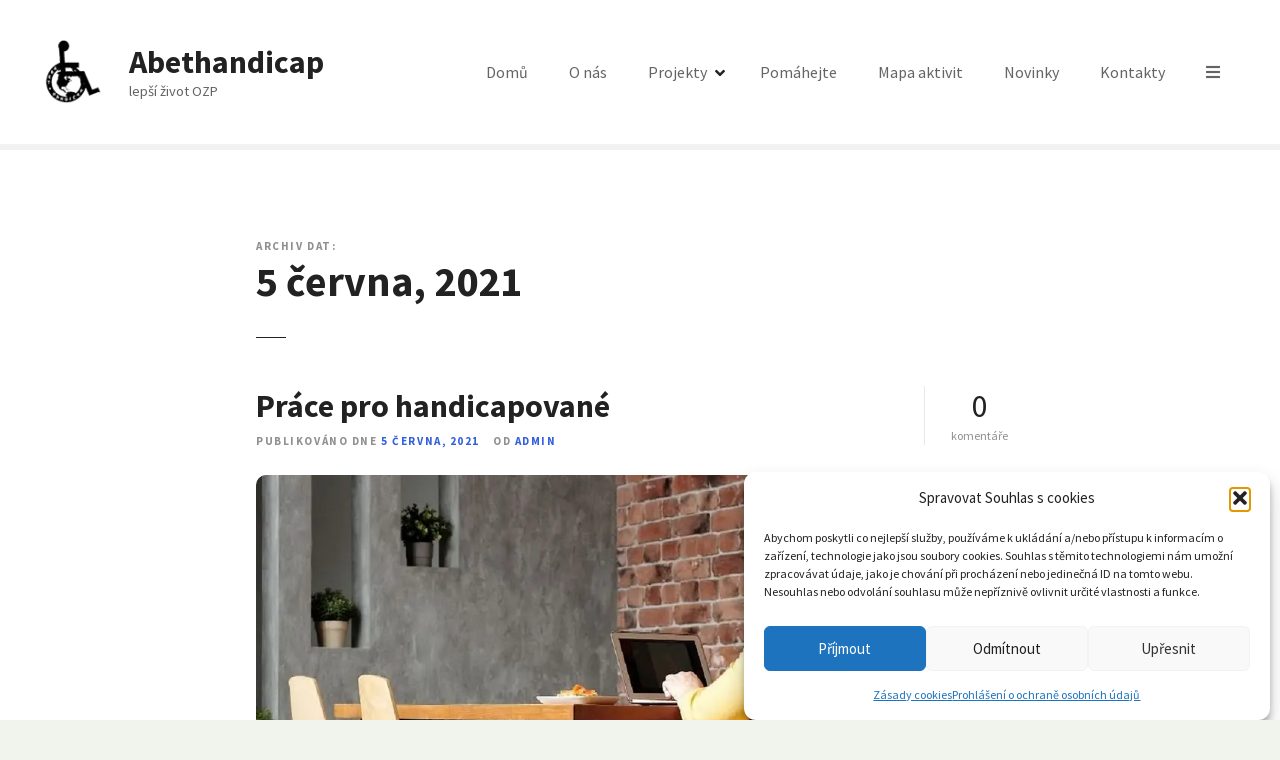

--- FILE ---
content_type: text/html; charset=UTF-8
request_url: https://abethandicap.com/2021/06/05/
body_size: 16990
content:
<!doctype html>
<html class=" optml_no_js " lang="cs">
<head>
	<meta charset="UTF-8">
	<meta name="viewport" content="width=device-width, initial-scale=1">
	<link rel="profile" href="https://gmpg.org/xfn/11">

	<meta name='robots' content='noindex, follow' />

	<!-- This site is optimized with the Yoast SEO plugin v26.6 - https://yoast.com/wordpress/plugins/seo/ -->
	<title>5 června, 2021 - Abethandicap</title>
	<meta property="og:locale" content="cs_CZ" />
	<meta property="og:type" content="website" />
	<meta property="og:title" content="5 června, 2021 - Abethandicap" />
	<meta property="og:url" content="https://abethandicap.com/2021/06/05/" />
	<meta property="og:site_name" content="Abethandicap" />
	<meta name="twitter:card" content="summary_large_image" />
	<script type="application/ld+json" class="yoast-schema-graph">{"@context":"https://schema.org","@graph":[{"@type":"CollectionPage","@id":"https://abethandicap.com/2021/06/05/","url":"https://abethandicap.com/2021/06/05/","name":"5 června, 2021 - Abethandicap","isPartOf":{"@id":"https://abethandicap.com/#website"},"primaryImageOfPage":{"@id":"https://abethandicap.com/2021/06/05/#primaryimage"},"image":{"@id":"https://abethandicap.com/2021/06/05/#primaryimage"},"thumbnailUrl":"https://mlxajiyn1jrs.i.optimole.com/w:1200/h:800/q:mauto/ig:avif/https://abethandicap.com/wp-content/uploads/2021/06/vozickarka-pracuje-na-PC-Abethandicap.jpg","breadcrumb":{"@id":"https://abethandicap.com/2021/06/05/#breadcrumb"},"inLanguage":"cs"},{"@type":"ImageObject","inLanguage":"cs","@id":"https://abethandicap.com/2021/06/05/#primaryimage","url":"https://mlxajiyn1jrs.i.optimole.com/w:1200/h:800/q:mauto/ig:avif/https://abethandicap.com/wp-content/uploads/2021/06/vozickarka-pracuje-na-PC-Abethandicap.jpg","contentUrl":"https://mlxajiyn1jrs.i.optimole.com/w:1200/h:800/q:mauto/ig:avif/https://abethandicap.com/wp-content/uploads/2021/06/vozickarka-pracuje-na-PC-Abethandicap.jpg","width":1200,"height":800,"caption":"vozíčkářka pracuje na PC Abethandicap"},{"@type":"BreadcrumbList","@id":"https://abethandicap.com/2021/06/05/#breadcrumb","itemListElement":[{"@type":"ListItem","position":1,"name":"Domů","item":"https://abethandicap.com/"},{"@type":"ListItem","position":2,"name":"Archivy pro 5 června, 2021"}]},{"@type":"WebSite","@id":"https://abethandicap.com/#website","url":"https://abethandicap.com/","name":"Abethandicap","description":"lepší život OZP","publisher":{"@id":"https://abethandicap.com/#organization"},"potentialAction":[{"@type":"SearchAction","target":{"@type":"EntryPoint","urlTemplate":"https://abethandicap.com/?s={search_term_string}"},"query-input":{"@type":"PropertyValueSpecification","valueRequired":true,"valueName":"search_term_string"}}],"inLanguage":"cs"},{"@type":"Organization","@id":"https://abethandicap.com/#organization","name":"Abethandicap z.s.","url":"https://abethandicap.com/","logo":{"@type":"ImageObject","inLanguage":"cs","@id":"https://abethandicap.com/#/schema/logo/image/","url":"https://mlxajiyn1jrs.i.optimole.com/w:auto/h:auto/q:mauto/ig:avif/https://abethandicap.com/wp-content/uploads/2021/05/logo-Abet-150-bez-pozadi.png","contentUrl":"https://mlxajiyn1jrs.i.optimole.com/w:auto/h:auto/q:mauto/ig:avif/https://abethandicap.com/wp-content/uploads/2021/05/logo-Abet-150-bez-pozadi.png","width":150,"height":150,"caption":"Abethandicap z.s."},"image":{"@id":"https://abethandicap.com/#/schema/logo/image/"},"sameAs":["https://www.facebook.com/abethandicapcz","https://www.instagram.com/abethandicapcz/"]}]}</script>
	<!-- / Yoast SEO plugin. -->


<link rel='dns-prefetch' href='//stats.wp.com' />
<link rel='dns-prefetch' href='//fonts.googleapis.com' />
<link rel='dns-prefetch' href='//mlxajiyn1jrs.i.optimole.com' />
<link rel='preconnect' href='https://mlxajiyn1jrs.i.optimole.com' />
<link rel="alternate" type="application/rss+xml" title="Abethandicap &raquo; RSS zdroj" href="https://abethandicap.com/feed/" />
<link rel="alternate" type="application/rss+xml" title="Abethandicap &raquo; RSS komentářů" href="https://abethandicap.com/comments/feed/" />
		<style>
					</style>
		<style id='wp-img-auto-sizes-contain-inline-css' type='text/css'>
img:is([sizes=auto i],[sizes^="auto," i]){contain-intrinsic-size:3000px 1500px}
/*# sourceURL=wp-img-auto-sizes-contain-inline-css */
</style>
<link rel='stylesheet' id='citadela-reset-css' href='https://abethandicap.com/wp-content/themes/citadela/design/css/reset.css?ver=1719260438' type='text/css' media='all' />
<link rel='stylesheet' id='citadela-base-css' href='https://abethandicap.com/wp-content/themes/citadela/design/css/base.css?ver=1719260438' type='text/css' media='all' />
<style id='wp-emoji-styles-inline-css' type='text/css'>

	img.wp-smiley, img.emoji {
		display: inline !important;
		border: none !important;
		box-shadow: none !important;
		height: 1em !important;
		width: 1em !important;
		margin: 0 0.07em !important;
		vertical-align: -0.1em !important;
		background: none !important;
		padding: 0 !important;
	}
/*# sourceURL=wp-emoji-styles-inline-css */
</style>
<style id='wp-block-library-inline-css' type='text/css'>
:root{--wp-block-synced-color:#7a00df;--wp-block-synced-color--rgb:122,0,223;--wp-bound-block-color:var(--wp-block-synced-color);--wp-editor-canvas-background:#ddd;--wp-admin-theme-color:#007cba;--wp-admin-theme-color--rgb:0,124,186;--wp-admin-theme-color-darker-10:#006ba1;--wp-admin-theme-color-darker-10--rgb:0,107,160.5;--wp-admin-theme-color-darker-20:#005a87;--wp-admin-theme-color-darker-20--rgb:0,90,135;--wp-admin-border-width-focus:2px}@media (min-resolution:192dpi){:root{--wp-admin-border-width-focus:1.5px}}.wp-element-button{cursor:pointer}:root .has-very-light-gray-background-color{background-color:#eee}:root .has-very-dark-gray-background-color{background-color:#313131}:root .has-very-light-gray-color{color:#eee}:root .has-very-dark-gray-color{color:#313131}:root .has-vivid-green-cyan-to-vivid-cyan-blue-gradient-background{background:linear-gradient(135deg,#00d084,#0693e3)}:root .has-purple-crush-gradient-background{background:linear-gradient(135deg,#34e2e4,#4721fb 50%,#ab1dfe)}:root .has-hazy-dawn-gradient-background{background:linear-gradient(135deg,#faaca8,#dad0ec)}:root .has-subdued-olive-gradient-background{background:linear-gradient(135deg,#fafae1,#67a671)}:root .has-atomic-cream-gradient-background{background:linear-gradient(135deg,#fdd79a,#004a59)}:root .has-nightshade-gradient-background{background:linear-gradient(135deg,#330968,#31cdcf)}:root .has-midnight-gradient-background{background:linear-gradient(135deg,#020381,#2874fc)}:root{--wp--preset--font-size--normal:16px;--wp--preset--font-size--huge:42px}.has-regular-font-size{font-size:1em}.has-larger-font-size{font-size:2.625em}.has-normal-font-size{font-size:var(--wp--preset--font-size--normal)}.has-huge-font-size{font-size:var(--wp--preset--font-size--huge)}.has-text-align-center{text-align:center}.has-text-align-left{text-align:left}.has-text-align-right{text-align:right}.has-fit-text{white-space:nowrap!important}#end-resizable-editor-section{display:none}.aligncenter{clear:both}.items-justified-left{justify-content:flex-start}.items-justified-center{justify-content:center}.items-justified-right{justify-content:flex-end}.items-justified-space-between{justify-content:space-between}.screen-reader-text{border:0;clip-path:inset(50%);height:1px;margin:-1px;overflow:hidden;padding:0;position:absolute;width:1px;word-wrap:normal!important}.screen-reader-text:focus{background-color:#ddd;clip-path:none;color:#444;display:block;font-size:1em;height:auto;left:5px;line-height:normal;padding:15px 23px 14px;text-decoration:none;top:5px;width:auto;z-index:100000}html :where(.has-border-color){border-style:solid}html :where([style*=border-top-color]){border-top-style:solid}html :where([style*=border-right-color]){border-right-style:solid}html :where([style*=border-bottom-color]){border-bottom-style:solid}html :where([style*=border-left-color]){border-left-style:solid}html :where([style*=border-width]){border-style:solid}html :where([style*=border-top-width]){border-top-style:solid}html :where([style*=border-right-width]){border-right-style:solid}html :where([style*=border-bottom-width]){border-bottom-style:solid}html :where([style*=border-left-width]){border-left-style:solid}html :where(img[class*=wp-image-]){height:auto;max-width:100%}:where(figure){margin:0 0 1em}html :where(.is-position-sticky){--wp-admin--admin-bar--position-offset:var(--wp-admin--admin-bar--height,0px)}@media screen and (max-width:600px){html :where(.is-position-sticky){--wp-admin--admin-bar--position-offset:0px}}

/*# sourceURL=wp-block-library-inline-css */
</style><link rel='stylesheet' id='citadela-posts-search-results-block-style-css' href='https://abethandicap.com/wp-content/plugins/citadela-directory/blocks/posts-search-results/style.css?ver=1719260351' type='text/css' media='all' />
<style id='global-styles-inline-css' type='text/css'>
:root{--wp--preset--aspect-ratio--square: 1;--wp--preset--aspect-ratio--4-3: 4/3;--wp--preset--aspect-ratio--3-4: 3/4;--wp--preset--aspect-ratio--3-2: 3/2;--wp--preset--aspect-ratio--2-3: 2/3;--wp--preset--aspect-ratio--16-9: 16/9;--wp--preset--aspect-ratio--9-16: 9/16;--wp--preset--color--black: #000000;--wp--preset--color--cyan-bluish-gray: #abb8c3;--wp--preset--color--white: #ffffff;--wp--preset--color--pale-pink: #f78da7;--wp--preset--color--vivid-red: #cf2e2e;--wp--preset--color--luminous-vivid-orange: #ff6900;--wp--preset--color--luminous-vivid-amber: #fcb900;--wp--preset--color--light-green-cyan: #7bdcb5;--wp--preset--color--vivid-green-cyan: #00d084;--wp--preset--color--pale-cyan-blue: #8ed1fc;--wp--preset--color--vivid-cyan-blue: #0693e3;--wp--preset--color--vivid-purple: #9b51e0;--wp--preset--gradient--vivid-cyan-blue-to-vivid-purple: linear-gradient(135deg,rgb(6,147,227) 0%,rgb(155,81,224) 100%);--wp--preset--gradient--light-green-cyan-to-vivid-green-cyan: linear-gradient(135deg,rgb(122,220,180) 0%,rgb(0,208,130) 100%);--wp--preset--gradient--luminous-vivid-amber-to-luminous-vivid-orange: linear-gradient(135deg,rgb(252,185,0) 0%,rgb(255,105,0) 100%);--wp--preset--gradient--luminous-vivid-orange-to-vivid-red: linear-gradient(135deg,rgb(255,105,0) 0%,rgb(207,46,46) 100%);--wp--preset--gradient--very-light-gray-to-cyan-bluish-gray: linear-gradient(135deg,rgb(238,238,238) 0%,rgb(169,184,195) 100%);--wp--preset--gradient--cool-to-warm-spectrum: linear-gradient(135deg,rgb(74,234,220) 0%,rgb(151,120,209) 20%,rgb(207,42,186) 40%,rgb(238,44,130) 60%,rgb(251,105,98) 80%,rgb(254,248,76) 100%);--wp--preset--gradient--blush-light-purple: linear-gradient(135deg,rgb(255,206,236) 0%,rgb(152,150,240) 100%);--wp--preset--gradient--blush-bordeaux: linear-gradient(135deg,rgb(254,205,165) 0%,rgb(254,45,45) 50%,rgb(107,0,62) 100%);--wp--preset--gradient--luminous-dusk: linear-gradient(135deg,rgb(255,203,112) 0%,rgb(199,81,192) 50%,rgb(65,88,208) 100%);--wp--preset--gradient--pale-ocean: linear-gradient(135deg,rgb(255,245,203) 0%,rgb(182,227,212) 50%,rgb(51,167,181) 100%);--wp--preset--gradient--electric-grass: linear-gradient(135deg,rgb(202,248,128) 0%,rgb(113,206,126) 100%);--wp--preset--gradient--midnight: linear-gradient(135deg,rgb(2,3,129) 0%,rgb(40,116,252) 100%);--wp--preset--font-size--small: 13px;--wp--preset--font-size--medium: 20px;--wp--preset--font-size--large: 36px;--wp--preset--font-size--x-large: 42px;--wp--preset--spacing--20: 0.44rem;--wp--preset--spacing--30: 0.67rem;--wp--preset--spacing--40: 1rem;--wp--preset--spacing--50: 1.5rem;--wp--preset--spacing--60: 2.25rem;--wp--preset--spacing--70: 3.38rem;--wp--preset--spacing--80: 5.06rem;--wp--preset--shadow--natural: 6px 6px 9px rgba(0, 0, 0, 0.2);--wp--preset--shadow--deep: 12px 12px 50px rgba(0, 0, 0, 0.4);--wp--preset--shadow--sharp: 6px 6px 0px rgba(0, 0, 0, 0.2);--wp--preset--shadow--outlined: 6px 6px 0px -3px rgb(255, 255, 255), 6px 6px rgb(0, 0, 0);--wp--preset--shadow--crisp: 6px 6px 0px rgb(0, 0, 0);}:where(.is-layout-flex){gap: 0.5em;}:where(.is-layout-grid){gap: 0.5em;}body .is-layout-flex{display: flex;}.is-layout-flex{flex-wrap: wrap;align-items: center;}.is-layout-flex > :is(*, div){margin: 0;}body .is-layout-grid{display: grid;}.is-layout-grid > :is(*, div){margin: 0;}:where(.wp-block-columns.is-layout-flex){gap: 2em;}:where(.wp-block-columns.is-layout-grid){gap: 2em;}:where(.wp-block-post-template.is-layout-flex){gap: 1.25em;}:where(.wp-block-post-template.is-layout-grid){gap: 1.25em;}.has-black-color{color: var(--wp--preset--color--black) !important;}.has-cyan-bluish-gray-color{color: var(--wp--preset--color--cyan-bluish-gray) !important;}.has-white-color{color: var(--wp--preset--color--white) !important;}.has-pale-pink-color{color: var(--wp--preset--color--pale-pink) !important;}.has-vivid-red-color{color: var(--wp--preset--color--vivid-red) !important;}.has-luminous-vivid-orange-color{color: var(--wp--preset--color--luminous-vivid-orange) !important;}.has-luminous-vivid-amber-color{color: var(--wp--preset--color--luminous-vivid-amber) !important;}.has-light-green-cyan-color{color: var(--wp--preset--color--light-green-cyan) !important;}.has-vivid-green-cyan-color{color: var(--wp--preset--color--vivid-green-cyan) !important;}.has-pale-cyan-blue-color{color: var(--wp--preset--color--pale-cyan-blue) !important;}.has-vivid-cyan-blue-color{color: var(--wp--preset--color--vivid-cyan-blue) !important;}.has-vivid-purple-color{color: var(--wp--preset--color--vivid-purple) !important;}.has-black-background-color{background-color: var(--wp--preset--color--black) !important;}.has-cyan-bluish-gray-background-color{background-color: var(--wp--preset--color--cyan-bluish-gray) !important;}.has-white-background-color{background-color: var(--wp--preset--color--white) !important;}.has-pale-pink-background-color{background-color: var(--wp--preset--color--pale-pink) !important;}.has-vivid-red-background-color{background-color: var(--wp--preset--color--vivid-red) !important;}.has-luminous-vivid-orange-background-color{background-color: var(--wp--preset--color--luminous-vivid-orange) !important;}.has-luminous-vivid-amber-background-color{background-color: var(--wp--preset--color--luminous-vivid-amber) !important;}.has-light-green-cyan-background-color{background-color: var(--wp--preset--color--light-green-cyan) !important;}.has-vivid-green-cyan-background-color{background-color: var(--wp--preset--color--vivid-green-cyan) !important;}.has-pale-cyan-blue-background-color{background-color: var(--wp--preset--color--pale-cyan-blue) !important;}.has-vivid-cyan-blue-background-color{background-color: var(--wp--preset--color--vivid-cyan-blue) !important;}.has-vivid-purple-background-color{background-color: var(--wp--preset--color--vivid-purple) !important;}.has-black-border-color{border-color: var(--wp--preset--color--black) !important;}.has-cyan-bluish-gray-border-color{border-color: var(--wp--preset--color--cyan-bluish-gray) !important;}.has-white-border-color{border-color: var(--wp--preset--color--white) !important;}.has-pale-pink-border-color{border-color: var(--wp--preset--color--pale-pink) !important;}.has-vivid-red-border-color{border-color: var(--wp--preset--color--vivid-red) !important;}.has-luminous-vivid-orange-border-color{border-color: var(--wp--preset--color--luminous-vivid-orange) !important;}.has-luminous-vivid-amber-border-color{border-color: var(--wp--preset--color--luminous-vivid-amber) !important;}.has-light-green-cyan-border-color{border-color: var(--wp--preset--color--light-green-cyan) !important;}.has-vivid-green-cyan-border-color{border-color: var(--wp--preset--color--vivid-green-cyan) !important;}.has-pale-cyan-blue-border-color{border-color: var(--wp--preset--color--pale-cyan-blue) !important;}.has-vivid-cyan-blue-border-color{border-color: var(--wp--preset--color--vivid-cyan-blue) !important;}.has-vivid-purple-border-color{border-color: var(--wp--preset--color--vivid-purple) !important;}.has-vivid-cyan-blue-to-vivid-purple-gradient-background{background: var(--wp--preset--gradient--vivid-cyan-blue-to-vivid-purple) !important;}.has-light-green-cyan-to-vivid-green-cyan-gradient-background{background: var(--wp--preset--gradient--light-green-cyan-to-vivid-green-cyan) !important;}.has-luminous-vivid-amber-to-luminous-vivid-orange-gradient-background{background: var(--wp--preset--gradient--luminous-vivid-amber-to-luminous-vivid-orange) !important;}.has-luminous-vivid-orange-to-vivid-red-gradient-background{background: var(--wp--preset--gradient--luminous-vivid-orange-to-vivid-red) !important;}.has-very-light-gray-to-cyan-bluish-gray-gradient-background{background: var(--wp--preset--gradient--very-light-gray-to-cyan-bluish-gray) !important;}.has-cool-to-warm-spectrum-gradient-background{background: var(--wp--preset--gradient--cool-to-warm-spectrum) !important;}.has-blush-light-purple-gradient-background{background: var(--wp--preset--gradient--blush-light-purple) !important;}.has-blush-bordeaux-gradient-background{background: var(--wp--preset--gradient--blush-bordeaux) !important;}.has-luminous-dusk-gradient-background{background: var(--wp--preset--gradient--luminous-dusk) !important;}.has-pale-ocean-gradient-background{background: var(--wp--preset--gradient--pale-ocean) !important;}.has-electric-grass-gradient-background{background: var(--wp--preset--gradient--electric-grass) !important;}.has-midnight-gradient-background{background: var(--wp--preset--gradient--midnight) !important;}.has-small-font-size{font-size: var(--wp--preset--font-size--small) !important;}.has-medium-font-size{font-size: var(--wp--preset--font-size--medium) !important;}.has-large-font-size{font-size: var(--wp--preset--font-size--large) !important;}.has-x-large-font-size{font-size: var(--wp--preset--font-size--x-large) !important;}
/*# sourceURL=global-styles-inline-css */
</style>

<style id='classic-theme-styles-inline-css' type='text/css'>
/*! This file is auto-generated */
.wp-block-button__link{color:#fff;background-color:#32373c;border-radius:9999px;box-shadow:none;text-decoration:none;padding:calc(.667em + 2px) calc(1.333em + 2px);font-size:1.125em}.wp-block-file__button{background:#32373c;color:#fff;text-decoration:none}
/*# sourceURL=/wp-includes/css/classic-themes.min.css */
</style>
<link rel='stylesheet' id='rs-plugin-settings-css' href='https://abethandicap.com/wp-content/plugins/revslider/public/assets/css/rs6.css?ver=6.3.6' type='text/css' media='all' />
<style id='rs-plugin-settings-inline-css' type='text/css'>
#rs-demo-id {}
/*# sourceURL=rs-plugin-settings-inline-css */
</style>
<link rel='stylesheet' id='cmplz-general-css' href='https://abethandicap.com/wp-content/plugins/complianz-gdpr/assets/css/cookieblocker.min.css?ver=1766405876' type='text/css' media='all' />
<link rel='stylesheet' id='citadela-theme-general-styles-css' href='https://abethandicap.com/wp-content/uploads/tmp/citadela-theme/citadela-theme-tmp-style.css?ver=1720030607' type='text/css' media='all' />
<link rel='stylesheet' id='citadela-fontawesome-css' href='https://abethandicap.com/wp-content/themes/citadela/design/css/assets/fontawesome/css/all.min.css?ver=5.8.2' type='text/css' media='all' />
<link rel='stylesheet' id='citadela-photoswipe-css-css' href='https://abethandicap.com/wp-content/themes/citadela/citadela-theme/assets/photoswipe/photoswipe.css?ver=4.1.3' type='text/css' media='all' />
<link rel='stylesheet' id='citadela-photoswipe-css-default-skin-css' href='https://abethandicap.com/wp-content/themes/citadela/citadela-theme/assets/photoswipe/default-skin/default-skin.css?ver=4.1.3' type='text/css' media='all' />
<link rel='stylesheet' id='citadela-leaflet-markercluster-default-css' href='https://abethandicap.com/wp-content/plugins/citadela-directory/plugin/assets/leaflet/MarkerCluster.Default.css?ver=1.4.1' type='text/css' media='all' />
<link rel='stylesheet' id='citadela-leaflet-markercluster-css' href='https://abethandicap.com/wp-content/plugins/citadela-directory/plugin/assets/leaflet/MarkerCluster.css?ver=1.4.1' type='text/css' media='all' />
<link rel='stylesheet' id='citadela-leaflet-css' href='https://abethandicap.com/wp-content/plugins/citadela-directory/plugin/assets/leaflet/leaflet.css?ver=1.6.0' type='text/css' media='all' />
<link rel='stylesheet' id='citadela-leaflet-gesture-handling-css' href='https://abethandicap.com/wp-content/plugins/citadela-directory/plugin/assets/leaflet/leaflet-gesture-handling.min.css?ver=1.4.1' type='text/css' media='all' />
<link rel='stylesheet' id='citadela-raty-css' href='https://abethandicap.com/wp-content/plugins/citadela-directory/plugin/assets/raty/jquery.raty.css?ver=2.8.0' type='text/css' media='all' />
<link rel='stylesheet' id='citadela-directory-frontend-css' href='https://abethandicap.com/wp-content/plugins/citadela-directory/design/css/style.css?ver=1719260351' type='text/css' media='all' />
<link rel='stylesheet' id='citadela-pro-google-fonts-css' href='https://fonts.googleapis.com/css?family=Source+Sans+Pro%3A200%2C200italic%2C300%2C300italic%2Cregular%2Citalic%2C600%2C600italic%2C700%2C700italic%2C900%2C900italic&#038;subset=cyrillic%2Ccyrillic-ext%2Cgreek%2Cgreek-ext%2Clatin%2Clatin-ext%2Cvietnamese&#038;display=swap&#038;ver=6.9' type='text/css' media='all' />
<style id='optm_lazyload_noscript_style-inline-css' type='text/css'>
html.optml_no_js img[data-opt-src] { display: none !important; } 
 /* OPTML_VIEWPORT_BG_SELECTORS */
html .elementor-section[data-settings*="background_background"]:not(.optml-bg-lazyloaded),
html .elementor-column[data-settings*="background_background"] > .elementor-widget-wrap:not(.optml-bg-lazyloaded),
html .elementor-section > .elementor-background-overlay:not(.optml-bg-lazyloaded),
html [class*="wp-block-cover"][style*="background-image"]:not(.optml-bg-lazyloaded),
html [style*="background-image:url("]:not(.optml-bg-lazyloaded),
html [style*="background-image: url("]:not(.optml-bg-lazyloaded),
html [style*="background:url("]:not(.optml-bg-lazyloaded),
html [style*="background: url("]:not(.optml-bg-lazyloaded),
html [class*="wp-block-group"][style*="background-image"]:not(.optml-bg-lazyloaded),
html .coin-slider > .coin-slider > a:not(.optml-bg-lazyloaded),
html .coin-slider > .coin-slider:not(.optml-bg-lazyloaded) { background-image: none !important; }
/* OPTML_VIEWPORT_BG_SELECTORS */
/*# sourceURL=optm_lazyload_noscript_style-inline-css */
</style>

		<!-- Global site tag (gtag.js) - Google Analytics -->
		<script type="text/plain" data-service="google-analytics" data-category="statistics" async data-cmplz-src='https://www.googletagmanager.com/gtag/js?id=G-34BWR81W8J'></script>
		<script>
		  window.dataLayer = window.dataLayer || [];
		  function gtag(){dataLayer.push(arguments);}
		  gtag('js', new Date());
		  gtag('config', 'G-34BWR81W8J');
		</script>
		<script type="text/javascript" src="https://abethandicap.com/wp-includes/js/jquery/jquery.min.js?ver=3.7.1" id="jquery-core-js"></script>
<script type="text/javascript" src="https://abethandicap.com/wp-includes/js/jquery/jquery-migrate.min.js?ver=3.4.1" id="jquery-migrate-js"></script>
<script type="text/javascript" src="https://abethandicap.com/wp-content/plugins/citadela-pro/assets/blocks/spacer/src/frontend.js?ver=1720028937" id="spacer-frontend-js"></script>
<script type="text/javascript" src="https://abethandicap.com/wp-content/plugins/citadela-pro/assets/blocks/service/src/frontend.js?ver=1720028937" id="service-frontend-js"></script>
<script type="text/javascript" src="https://abethandicap.com/wp-content/plugins/citadela-pro/assets/blocks/responsive-text/src/frontend.js?ver=1720028937" id="responsive-text-frontend-js"></script>
<script type="text/javascript" src="https://abethandicap.com/wp-content/plugins/citadela-pro/assets/blocks/page-title/src/frontend.js?ver=1720028937" id="page-title-frontend-js"></script>
<script type="text/javascript" src="https://abethandicap.com/wp-content/plugins/citadela-pro/assets/blocks/cluster/src/frontend.js?ver=1720028937" id="cluster-frontend-js"></script>
<script type="text/javascript" src="https://abethandicap.com/wp-content/plugins/revslider/public/assets/js/rbtools.min.js?ver=6.3.6" id="tp-tools-js"></script>
<script type="text/javascript" src="https://abethandicap.com/wp-content/plugins/revslider/public/assets/js/rs6.min.js?ver=6.3.6" id="revmin-js"></script>
<script type="text/javascript" src="https://abethandicap.com/wp-content/plugins/citadela-directory/plugin/assets/leaflet/leaflet.js?ver=1.6.0" id="citadela-leaflet-js"></script>
<script type="text/javascript" id="optml-print-js-after">
/* <![CDATA[ */
			(function(w, d){
					w.addEventListener("beforeprint", function(){
						let images = d.getElementsByTagName( "img" );
							for (let img of images) {
								if ( !img.dataset.optSrc) {
									continue;
								}
								img.src = img.dataset.optSrc;
								delete img.dataset.optSrc;
							}
					});
			
			}(window, document));
								 
//# sourceURL=optml-print-js-after
/* ]]> */
</script>
<link rel="https://api.w.org/" href="https://abethandicap.com/wp-json/" /><link rel="EditURI" type="application/rsd+xml" title="RSD" href="https://abethandicap.com/xmlrpc.php?rsd" />
	<style>img#wpstats{display:none}</style>
					<style>.cmplz-hidden {
					display: none !important;
				}</style><link rel="preload" as="font" type="font/woff2" href="https://abethandicap.com/wp-content/themes/citadela/design/css/assets/fontawesome/webfonts/fa-solid-900.woff2" crossorigin/><link rel="preload" as="font" type="font/woff2" href="https://abethandicap.com/wp-content/themes/citadela/design/css/assets/fontawesome/webfonts/fa-regular-400.woff2" crossorigin/><link rel="preload" as="font" type="font/woff2" href="https://abethandicap.com/wp-content/themes/citadela/design/css/assets/fontawesome/webfonts/fa-brands-400.woff2" crossorigin/>		<script type="text/javascript">
			var CitadelaDirectorySettings = {"home":{"url":"https:\/\/abethandicap.com"},"wpSettings":{"postsPerPage":"10"},"ajax":{"url":"https:\/\/abethandicap.com\/wp-admin\/admin-ajax.php","actions":{"item-contact-form:wpajax_send":"item-contact-form:wpajax_send"}},"paths":{"css":"https:\/\/abethandicap.com\/wp-content\/plugins\/citadela-directory\/design\/css","assets":"https:\/\/abethandicap.com\/wp-content\/plugins\/citadela-directory\/plugin\/assets"},"images":"https:\/\/abethandicap.com\/wp-content\/plugins\/citadela-directory\/design\/images","keys":{"recaptchaSiteKey":"6LdMdLspAAAAAFSsBQtBzvho9bDyIVI5kj5pdzQc"},"specialPages":{"single-item":"8","search-results":"9","item-category":"10","item-location":"11","posts-search-results":"12","posts-category":"503","posts-tag":"504","posts-date":"505","posts-author":"506","default-search-results":"507","404-page":"508"},"l10n":{"datetimes":{"startOfWeek":"1"}},"features":{"item_reviews":false,"item_extension":false},"options":{"item_extension":[],"item_detail":false},"currentPost":{"post_id":333,"post_type":"post"}}		</script>
		<style type="text/css">.recentcomments a{display:inline !important;padding:0 !important;margin:0 !important;}</style>        <script type="text/javascript">
            var CitadelaProSettings = {"wpSettings":{"postsPerPage":"10"},"specialPages":{"blog":"14"},"page_for_posts":{"id":"389","title":"Novinky"}}        </script>
        <meta http-equiv="Accept-CH" content="Viewport-Width" />
		<style type="text/css">
			img[data-opt-src]:not([data-opt-lazy-loaded]) {
				transition: .2s filter linear, .2s opacity linear, .2s border-radius linear;
				-webkit-transition: .2s filter linear, .2s opacity linear, .2s border-radius linear;
				-moz-transition: .2s filter linear, .2s opacity linear, .2s border-radius linear;
				-o-transition: .2s filter linear, .2s opacity linear, .2s border-radius linear;
			}
			img[data-opt-src]:not([data-opt-lazy-loaded]) {
					opacity: .75;
					-webkit-filter: blur(8px);
					-moz-filter: blur(8px);
					-o-filter: blur(8px);
					-ms-filter: blur(8px);
					filter: blur(8px);
					transform: scale(1.04);
					animation: 0.1s ease-in;
					-webkit-transform: translate3d(0, 0, 0);
			}
			/** optmliframelazyloadplaceholder */
		</style>
		<script type="application/javascript">
					document.documentElement.className = document.documentElement.className.replace(/\boptml_no_js\b/g, "");
						(function(w, d){
							var b = d.getElementsByTagName("head")[0];
							var s = d.createElement("script");
							var v = ("IntersectionObserver" in w && "isIntersecting" in w.IntersectionObserverEntry.prototype) ? "_no_poly" : "";
							s.async = true;
							s.src = "https://mlxajiyn1jrs.i.optimole.com/js-lib/v2/latest/optimole_lib" + v  + ".min.js";
							b.appendChild(s);
							w.optimoleData = {
								lazyloadOnly: "optimole-lazy-only",
								backgroundReplaceClasses: ["tp-bgimg"],
								nativeLazyload : false,
								scalingDisabled: false,
								watchClasses: ["nivo-main-image"],
								backgroundLazySelectors: ".elementor-section[data-settings*=\"background_background\"], .elementor-column[data-settings*=\"background_background\"] > .elementor-widget-wrap, .elementor-section > .elementor-background-overlay, [class*=\"wp-block-cover\"][style*=\"background-image\"], [style*=\"background-image:url(\"], [style*=\"background-image: url(\"], [style*=\"background:url(\"], [style*=\"background: url(\"], [class*=\"wp-block-group\"][style*=\"background-image\"], .coin-slider > .coin-slider > a, .coin-slider > .coin-slider, .tp-bgimg",
								network_optimizations: false,
								ignoreDpr: true,
								quality: 0,
								maxWidth: 1920,
								maxHeight: 1080,
							}
						}(window, document));
		</script><meta name="generator" content="Powered by Slider Revolution 6.3.6 - responsive, Mobile-Friendly Slider Plugin for WordPress with comfortable drag and drop interface." />
<link rel="icon" href="https://mlxajiyn1jrs.i.optimole.com/w:32/h:32/q:mauto/ig:avif/dpr:2/https://abethandicap.com/wp-content/uploads/2021/05/favicon-logo-Abethandicap-cerny-bez-pozadi.png" sizes="32x32" />
<link rel="icon" href="https://mlxajiyn1jrs.i.optimole.com/w:64/h:64/q:mauto/ig:avif/dpr:2/https://abethandicap.com/wp-content/uploads/2021/05/favicon-logo-Abethandicap-cerny-bez-pozadi.png" sizes="192x192" />
<link rel="apple-touch-icon" href="https://mlxajiyn1jrs.i.optimole.com/w:64/h:64/q:mauto/ig:avif/dpr:2/https://abethandicap.com/wp-content/uploads/2021/05/favicon-logo-Abethandicap-cerny-bez-pozadi.png" />
<meta name="msapplication-TileImage" content="https://mlxajiyn1jrs.i.optimole.com/w:64/h:64/q:mauto/ig:avif/dpr:2/https://abethandicap.com/wp-content/uploads/2021/05/favicon-logo-Abethandicap-cerny-bez-pozadi.png" />
<script type="text/javascript">function setREVStartSize(e){
			//window.requestAnimationFrame(function() {				 
				window.RSIW = window.RSIW===undefined ? window.innerWidth : window.RSIW;	
				window.RSIH = window.RSIH===undefined ? window.innerHeight : window.RSIH;	
				try {								
					var pw = document.getElementById(e.c).parentNode.offsetWidth,
						newh;
					pw = pw===0 || isNaN(pw) ? window.RSIW : pw;
					e.tabw = e.tabw===undefined ? 0 : parseInt(e.tabw);
					e.thumbw = e.thumbw===undefined ? 0 : parseInt(e.thumbw);
					e.tabh = e.tabh===undefined ? 0 : parseInt(e.tabh);
					e.thumbh = e.thumbh===undefined ? 0 : parseInt(e.thumbh);
					e.tabhide = e.tabhide===undefined ? 0 : parseInt(e.tabhide);
					e.thumbhide = e.thumbhide===undefined ? 0 : parseInt(e.thumbhide);
					e.mh = e.mh===undefined || e.mh=="" || e.mh==="auto" ? 0 : parseInt(e.mh,0);		
					if(e.layout==="fullscreen" || e.l==="fullscreen") 						
						newh = Math.max(e.mh,window.RSIH);					
					else{					
						e.gw = Array.isArray(e.gw) ? e.gw : [e.gw];
						for (var i in e.rl) if (e.gw[i]===undefined || e.gw[i]===0) e.gw[i] = e.gw[i-1];					
						e.gh = e.el===undefined || e.el==="" || (Array.isArray(e.el) && e.el.length==0)? e.gh : e.el;
						e.gh = Array.isArray(e.gh) ? e.gh : [e.gh];
						for (var i in e.rl) if (e.gh[i]===undefined || e.gh[i]===0) e.gh[i] = e.gh[i-1];
											
						var nl = new Array(e.rl.length),
							ix = 0,						
							sl;					
						e.tabw = e.tabhide>=pw ? 0 : e.tabw;
						e.thumbw = e.thumbhide>=pw ? 0 : e.thumbw;
						e.tabh = e.tabhide>=pw ? 0 : e.tabh;
						e.thumbh = e.thumbhide>=pw ? 0 : e.thumbh;					
						for (var i in e.rl) nl[i] = e.rl[i]<window.RSIW ? 0 : e.rl[i];
						sl = nl[0];									
						for (var i in nl) if (sl>nl[i] && nl[i]>0) { sl = nl[i]; ix=i;}															
						var m = pw>(e.gw[ix]+e.tabw+e.thumbw) ? 1 : (pw-(e.tabw+e.thumbw)) / (e.gw[ix]);					
						newh =  (e.gh[ix] * m) + (e.tabh + e.thumbh);
					}				
					if(window.rs_init_css===undefined) window.rs_init_css = document.head.appendChild(document.createElement("style"));					
					document.getElementById(e.c).height = newh+"px";
					window.rs_init_css.innerHTML += "#"+e.c+"_wrapper { height: "+newh+"px }";				
				} catch(e){
					console.log("Failure at Presize of Slider:" + e)
				}					   
			//});
		  };</script>

</head>

<body data-rsssl=1 data-cmplz=1 class="archive date wp-custom-logo wp-theme-citadela metaslider-plugin modern-theme-layout classic-header-layout default-theme-design page-fullwidth is-page-title  citadela-events-css pro-plugin-active sticky-header-desktop-none sticky-header-mobile-burger footer-collapsible-widgets-enabled">



<div id="page" class="site">
	<a class="skip-link screen-reader-text" href="#content">Přejít k obsahu webu</a>
		
		<header id="masthead" class="site-header loading fullwidth-header">
			<div class="grid-main">

				<div 
					class="site-branding " 
					style="max-width:400px;"				>
											<div 
							class="logo-wrapper" 
							style="max-width:150px;"data-mobile-max-width="{&quot;desktop&quot;:&quot;150px&quot;,&quot;mobile&quot;:&quot;150px&quot;}"						>
							<a href="https://abethandicap.com/" class="custom-logo-link" rel="home"><img data-opt-id=1510439512  fetchpriority="high" width="64" height="64" src="https://mlxajiyn1jrs.i.optimole.com/w:64/h:64/q:mauto/ig:avif/dpr:2/https://abethandicap.com/wp-content/uploads/2021/05/favicon-logo-Abethandicap-cerny-bez-pozadi.png" class="custom-logo" alt="favicon Abethandicap" decoding="async" /></a>						</div>
					
					<div class="text-logo">

													<p class="site-title" ><a href="https://abethandicap.com/" rel="home">Abethandicap</a></p>
														<p class="site-description">lepší život OZP</p>
											</div><!-- .text-logo -->
				</div><!-- .site-branding -->
				
								
				<nav id="site-navigation" class="main-navigation menu-hidden ">
					<div class="citadela-menu-container citadela-menu-main-menu"><ul id="main-menu" class="citadela-menu"><li id="menu-item-366" class="menu-item menu-item-type-post_type menu-item-object-page menu-item-home menu-item-366"><a href="https://abethandicap.com/">Domů</a></li>
<li id="menu-item-443" class="menu-item menu-item-type-post_type menu-item-object-page menu-item-443"><a href="https://abethandicap.com/o-nas/">O nás</a></li>
<li id="menu-item-408" class="menu-item menu-item-type-post_type menu-item-object-page menu-item-has-children menu-item-408"><a href="https://abethandicap.com/projekty/">Projekty</a>
<ul class="sub-menu">
	<li id="menu-item-430" class="menu-item menu-item-type-post_type menu-item-object-page menu-item-430"><a href="https://abethandicap.com/projekty/komunitni-centra/">Komunitní centra</a></li>
	<li id="menu-item-429" class="menu-item menu-item-type-post_type menu-item-object-page menu-item-429"><a href="https://abethandicap.com/projekty/prace-pro-ozp/">Práce pro OZP</a></li>
	<li id="menu-item-428" class="menu-item menu-item-type-post_type menu-item-object-page menu-item-428"><a href="https://abethandicap.com/projekty/sluzby-pro-ozp/">Služby pro OZP</a></li>
</ul>
</li>
<li id="menu-item-442" class="menu-item menu-item-type-post_type menu-item-object-page menu-item-442"><a href="https://abethandicap.com/dobrovolnici-a-darci/">Pomáhejte</a></li>
<li id="menu-item-386" class="menu-item menu-item-type-post_type menu-item-object-page menu-item-386"><a href="https://abethandicap.com/mapa-aktivit/">Mapa aktivit</a></li>
<li id="menu-item-392" class="menu-item menu-item-type-post_type menu-item-object-page current_page_parent menu-item-392"><a href="https://abethandicap.com/novinky/">Novinky</a></li>
<li id="menu-item-375" class="menu-item menu-item-type-post_type menu-item-object-page menu-item-375"><a href="https://abethandicap.com/kontakty/">Kontakty</a></li>
<li id="menu-item-522" class="menu-item menu-item-type-post_type menu-item-object-page menu-item-522"><a href="https://abethandicap.com/zasady-cookies-eu/">Zásady cookies (EU)</a></li>
</ul></div>				
								
				</nav><!-- #site-navigation -->


			</div><!-- .grid-main -->
		</header><!-- #masthead -->

	
	<div id="content" class="site-content">
	
        <div class="page-title standard">
            <header class="entry-header ">
                <div class="entry-header-wrap">
                    
                            <h1 class="entry-title">
            <span class="main-text">Archiv dat:</span>
            <span class="main-data">5 června, 2021</span>
        </h1>
        
                </div>
            </header>
        </div>

        
	<div id="primary" class="content-area">
		<main id="main" class="site-main">
			<article id="post-505" class="special-page">
	            <div class="entry-content">
		            
        <div class="wp-block-citadela-blocks ctdl-posts-search-results layout-simple  show-item-featured-image show-item-date show-item-description show-item-categories border-none">
                <div class="citadela-block-articles">
        <div class="citadela-block-articles-wrap">
                        
<article id="post-333" class="has-thumbnail has-description has-categories" style=""">
    <header class="entry-header">
        <h2 class="entry-title">
            <a href="https://abethandicap.com/prace-pro-handicapovane/" rel="bookmark">Práce pro handicapované</a>        </h2>
        <div class="entry-meta">
            <span class="posted-on"><span class="posted-on-text">Publikováno dne</span> <span class="posted-on-date"><a href="https://abethandicap.com/2021/06/05/" rel="bookmark" ><time class="entry-date published" datetime="2021-06-05T15:52:26+00:00">5 června, 2021</time><time class="updated" datetime="2024-03-24T12:59:14+00:00">24 března, 2024</time></a></span></span>            <span class="byline"><span class="byline-text">od</span> <span class="author vcard"><a class="url fn n" href="https://abethandicap.com/author/admin/" >admin</a></span></span>        </div>
        <span class="comments-link" ><a href="https://abethandicap.com/prace-pro-handicapovane/#respond"><span class="comments-number">0</span> <span class="comments-text">Komentáře<span class="screen-reader-text"> u Práce pro handicapované</span></span></a></span>    </header>

    
        			<div class="post-thumbnail">
				<a href="https://abethandicap.com/prace-pro-handicapovane/" title="Práce pro handicapované" rel="attachment">
					<img data-opt-id=2100050632  fetchpriority="high" decoding="async" width="1200" height="800" src="https://mlxajiyn1jrs.i.optimole.com/w:1200/h:800/q:mauto/ig:avif/https://abethandicap.com/wp-content/uploads/2021/06/vozickarka-pracuje-na-PC-Abethandicap.jpg" class="attachment-post-thumbnail size-post-thumbnail wp-post-image" alt="Práce pro handicapované" srcset="https://mlxajiyn1jrs.i.optimole.com/w:1200/h:800/q:mauto/ig:avif/https://abethandicap.com/wp-content/uploads/2021/06/vozickarka-pracuje-na-PC-Abethandicap.jpg 1200w, https://mlxajiyn1jrs.i.optimole.com/w:300/h:200/q:mauto/ig:avif/https://abethandicap.com/wp-content/uploads/2021/06/vozickarka-pracuje-na-PC-Abethandicap.jpg 300w, https://mlxajiyn1jrs.i.optimole.com/w:1024/h:683/q:mauto/ig:avif/https://abethandicap.com/wp-content/uploads/2021/06/vozickarka-pracuje-na-PC-Abethandicap.jpg 1024w, https://mlxajiyn1jrs.i.optimole.com/w:768/h:512/q:mauto/ig:avif/https://abethandicap.com/wp-content/uploads/2021/06/vozickarka-pracuje-na-PC-Abethandicap.jpg 768w" sizes="(max-width: 1000px) 100vw, 1000px" />				</a>
			</div>

		
    
    
        <div class="entry-content">
            
                Naším hlavním cílem je zajištění práce pro handicapované. Chceme umožnit osobám, které mají nějaké zdravotní omezení, aby se zapojili do společnosti. 
            
        </div>

    
    
        <footer class="entry-footer">
            
                        <span class="cats-links"><span class="cats-text">Publikováno v</span> <span class="cats-list"><a href="https://abethandicap.com/category/homes/" rel="category tag" style=""">Hlavní strana</a> <a href="https://abethandicap.com/category/projekty/" rel="category tag" style=""">Projekty</a> <a href="https://abethandicap.com/category/zdravotne-postizeni/" rel="category tag" style=""">Zdravotně postižení</a></span></span>
        </footer>

    
</article>


                        
<article id="post-327" class="has-thumbnail has-description has-categories" style=""">
    <header class="entry-header">
        <h2 class="entry-title">
            <a href="https://abethandicap.com/pocitace-pro-handicapovane/" rel="bookmark">Počítače pro handicapované</a>        </h2>
        <div class="entry-meta">
            <span class="posted-on"><span class="posted-on-text">Publikováno dne</span> <span class="posted-on-date"><a href="https://abethandicap.com/2021/06/05/" rel="bookmark" ><time class="entry-date published" datetime="2021-06-05T15:39:25+00:00">5 června, 2021</time><time class="updated" datetime="2024-03-24T13:04:28+00:00">24 března, 2024</time></a></span></span>            <span class="byline"><span class="byline-text">od</span> <span class="author vcard"><a class="url fn n" href="https://abethandicap.com/author/admin/" >admin</a></span></span>        </div>
        <span class="comments-link" ><a href="https://abethandicap.com/pocitace-pro-handicapovane/#respond"><span class="comments-number">0</span> <span class="comments-text">Komentáře<span class="screen-reader-text"> u Počítače pro handicapované</span></span></a></span>    </header>

    
        			<div class="post-thumbnail">
				<a href="https://abethandicap.com/pocitace-pro-handicapovane/" title="Počítače pro handicapované" rel="attachment">
					<img data-opt-id=1235625474  data-opt-src="https://mlxajiyn1jrs.i.optimole.com/w:1200/h:800/q:mauto/ig:avif/https://abethandicap.com/wp-content/uploads/2021/06/notebooky-pro-handicapovane-Abethandicap.jpg"  decoding="async" width="1200" height="800" src="data:image/svg+xml,%3Csvg%20viewBox%3D%220%200%201200%20800%22%20width%3D%221200%22%20height%3D%22800%22%20xmlns%3D%22http%3A%2F%2Fwww.w3.org%2F2000%2Fsvg%22%3E%3Crect%20width%3D%221200%22%20height%3D%22800%22%20fill%3D%22transparent%22%2F%3E%3C%2Fsvg%3E" class="attachment-post-thumbnail size-post-thumbnail wp-post-image" alt="Počítače pro handicapované" />				</a>
			</div>

		
    
    
        <div class="entry-content">
            
                Naše nezisková organizace zprostředkovává práci osobám se zdravotním omezením. Ne vždy však zaměstnavatel nabídne pracovníkovi veškeré vybavení.
            
        </div>

    
    
        <footer class="entry-footer">
            
                        <span class="cats-links"><span class="cats-text">Publikováno v</span> <span class="cats-list"><a href="https://abethandicap.com/category/homes/" rel="category tag" style=""">Hlavní strana</a> <a href="https://abethandicap.com/category/projekty/" rel="category tag" style=""">Projekty</a> <a href="https://abethandicap.com/category/zdravotne-postizeni/" rel="category tag" style=""">Zdravotně postižení</a></span></span>
        </footer>

    
</article>


                        
<article id="post-325" class="has-thumbnail has-description has-categories" style=""">
    <header class="entry-header">
        <h2 class="entry-title">
            <a href="https://abethandicap.com/energie-a-technologie/" rel="bookmark">Energie a technologie</a>        </h2>
        <div class="entry-meta">
            <span class="posted-on"><span class="posted-on-text">Publikováno dne</span> <span class="posted-on-date"><a href="https://abethandicap.com/2021/06/05/" rel="bookmark" ><time class="entry-date published" datetime="2021-06-05T15:36:09+00:00">5 června, 2021</time><time class="updated" datetime="2024-04-09T21:07:14+00:00">9 dubna, 2024</time></a></span></span>            <span class="byline"><span class="byline-text">od</span> <span class="author vcard"><a class="url fn n" href="https://abethandicap.com/author/admin/" >admin</a></span></span>        </div>
        <span class="comments-link" ><a href="https://abethandicap.com/energie-a-technologie/#respond"><span class="comments-number">0</span> <span class="comments-text">Komentáře<span class="screen-reader-text"> u Energie a technologie</span></span></a></span>    </header>

    
        			<div class="post-thumbnail">
				<a href="https://abethandicap.com/energie-a-technologie/" title="Energie a technologie" rel="attachment">
					<img data-opt-id=377562915  data-opt-src="https://mlxajiyn1jrs.i.optimole.com/w:1200/h:800/q:mauto/ig:avif/https://abethandicap.com/wp-content/uploads/2021/06/fotovoltaika-Abethandicap.jpg"  decoding="async" width="1200" height="800" src="data:image/svg+xml,%3Csvg%20viewBox%3D%220%200%201200%20800%22%20width%3D%221200%22%20height%3D%22800%22%20xmlns%3D%22http%3A%2F%2Fwww.w3.org%2F2000%2Fsvg%22%3E%3Crect%20width%3D%221200%22%20height%3D%22800%22%20fill%3D%22transparent%22%2F%3E%3C%2Fsvg%3E" class="attachment-post-thumbnail size-post-thumbnail wp-post-image" alt="Energie a technologie" />				</a>
			</div>

		
    
    
        <div class="entry-content">
            
                Chceme podporovat informovanost v oblasti snižování energetických nároků u bydlení. Využití moderních technologií nejen ve stavebnictví.
            
        </div>

    
    
        <footer class="entry-footer">
            
                        <span class="cats-links"><span class="cats-text">Publikováno v</span> <span class="cats-list"><a href="https://abethandicap.com/category/projekty/" rel="category tag" style=""">Projekty</a> <a href="https://abethandicap.com/category/technologie/" rel="category tag" style=""">Technologie</a></span></span>
        </footer>

    
</article>


                    </div>
    </div>

    
	<nav class="navigation pagination" aria-label="Navigace příspěvků">
		<h2 class="screen-reader-text">Navigace příspěvků</h2>
		<div class="nav-links"></div>
	</nav>        </div>

        		        </div>
	        </article>
		</main><!-- #main -->
	</div><!-- #primary -->


	</div><!-- #content -->
	
		
	<footer id="colophon" class="site-footer">

					<div class="footer-widgets-button hidden"><span class="ft-button"><i class="fas fa-circle"></i><i class="far fa-times-circle"></i></span></div>
			<div id="footer-widgets" class="footer-widgets-area">

				<div id="custom_html-2" class="widget_text widget widget_custom_html"><h2 class="widgettitle"><!-- citadela-no-widget-title --></h2>
<div class="textwidget custom-html-widget"><img decoding=async data-opt-id=1510439512  data-opt-src="https://mlxajiyn1jrs.i.optimole.com/w:64/h:64/q:mauto/ig:avif/dpr:2/https://abethandicap.com/wp-content/uploads/2021/05/favicon-logo-Abethandicap-cerny-bez-pozadi.png"  src="data:image/svg+xml,%3Csvg%20viewBox%3D%220%200%2064%2064%22%20width%3D%2264%22%20height%3D%2264%22%20xmlns%3D%22http%3A%2F%2Fwww.w3.org%2F2000%2Fsvg%22%3E%3Crect%20width%3D%2264%22%20height%3D%2264%22%20fill%3D%22transparent%22%2F%3E%3C%2Fsvg%3E" class="image wp-image-90  attachment-full size-full" alt="" style="max-width: 100%; height: auto;" width="64" height="64" >
<h2>
	<strong>Abet handicap</strong>
</h2>
<h4 style="margin-top: -15px">
	nezisková organizace
</h4></div></div>
		<div id="recent-posts-3" class="widget widget_recent_entries">
		<h2 class="widgettitle"><h3>Nejnovější příspěvky</h3></h2>

		<ul>
											<li>
					<a href="https://abethandicap.com/ozp-jako-pomocny-ucetni/">OZP jako pomocný účetní</a>
											<span class="post-date">2 dubna, 2024</span>
									</li>
											<li>
					<a href="https://abethandicap.com/bezbarierove-sluzby/">Bezbariérové služby pro OZP</a>
											<span class="post-date">5 února, 2024</span>
									</li>
											<li>
					<a href="https://abethandicap.com/vyuziti-modernich-technologii-u-komunitnich-center/">Moderní technologie u komunitních center</a>
											<span class="post-date">5 ledna, 2024</span>
									</li>
					</ul>

		</div><div id="block-2" class="widget widget_block"><script>
_adsys_id = 39683;
_adsys_size = 6;
</script>
<script src="https://d.wedosas.net/d.js"></script> </div><div id="nav_menu-2" class="widget widget_nav_menu"><h2 class="widgettitle"><h3>Naše aktivity</h3></h2>
<div class="citadela-menu-container"><ul id="menu-nase-aktivity" class="citadela-menu"><li id="menu-item-451" class="menu-item menu-item-type-post_type menu-item-object-page menu-item-451"><a href="https://abethandicap.com/projekty/sluzby-pro-ozp/">Služby pro OZP</a></li>
<li id="menu-item-452" class="menu-item menu-item-type-post_type menu-item-object-page menu-item-452"><a href="https://abethandicap.com/projekty/prace-pro-ozp/">Práce pro OZP</a></li>
<li id="menu-item-453" class="menu-item menu-item-type-post_type menu-item-object-page menu-item-453"><a href="https://abethandicap.com/projekty/komunitni-centra/">Komunitní centra</a></li>
<li id="menu-item-454" class="menu-item menu-item-type-custom menu-item-object-custom menu-item-454"><a href="https://abethandicap.com/cat/socialne-slabe-rodiny/">Sociálně slabé rodiny</a></li>
<li id="menu-item-455" class="menu-item menu-item-type-custom menu-item-object-custom menu-item-455"><a href="https://abethandicap.com/cat/ekologie-a-technologie/">Moderní technologie</a></li>
</ul></div></div>			</div>
		
					<div class="nav-menu-container nav-menu-footer">
				<div class="citadela-menu-container citadela-menu-footer-menu"><ul id="footer-menu" class="citadela-menu"><li class="menu-item menu-item-type-post_type menu-item-object-page menu-item-home menu-item-366"><a href="https://abethandicap.com/">Domů</a></li>
<li class="menu-item menu-item-type-post_type menu-item-object-page menu-item-443"><a href="https://abethandicap.com/o-nas/">O nás</a></li>
<li class="menu-item menu-item-type-post_type menu-item-object-page menu-item-408"><a href="https://abethandicap.com/projekty/">Projekty</a></li>
<li class="menu-item menu-item-type-post_type menu-item-object-page menu-item-442"><a href="https://abethandicap.com/dobrovolnici-a-darci/">Pomáhejte</a></li>
<li class="menu-item menu-item-type-post_type menu-item-object-page menu-item-386"><a href="https://abethandicap.com/mapa-aktivit/">Mapa aktivit</a></li>
<li class="menu-item menu-item-type-post_type menu-item-object-page current_page_parent menu-item-392"><a href="https://abethandicap.com/novinky/">Novinky</a></li>
<li class="menu-item menu-item-type-post_type menu-item-object-page menu-item-375"><a href="https://abethandicap.com/kontakty/">Kontakty</a></li>
<li class="menu-item menu-item-type-post_type menu-item-object-page menu-item-522"><a href="https://abethandicap.com/zasady-cookies-eu/">Zásady cookies (EU)</a></li>
</ul></div>			</div>
		
		<div class="site-info">
				Nezisková organizace Abethandicap bez podpory státu 		</div><!-- .site-info -->
	</footer><!-- #colophon -->
</div><!-- #page -->

<script type="speculationrules">
{"prefetch":[{"source":"document","where":{"and":[{"href_matches":"/*"},{"not":{"href_matches":["/wp-*.php","/wp-admin/*","/wp-content/uploads/*","/wp-content/*","/wp-content/plugins/*","/wp-content/themes/citadela/*","/*\\?(.+)"]}},{"not":{"selector_matches":"a[rel~=\"nofollow\"]"}},{"not":{"selector_matches":".no-prefetch, .no-prefetch a"}}]},"eagerness":"conservative"}]}
</script>

<!-- Consent Management powered by Complianz | GDPR/CCPA Cookie Consent https://wordpress.org/plugins/complianz-gdpr -->
<div id="cmplz-cookiebanner-container"><div class="cmplz-cookiebanner cmplz-hidden banner-1 bottom-right-view-preferences optin cmplz-bottom-right cmplz-categories-type-view-preferences" aria-modal="true" data-nosnippet="true" role="dialog" aria-live="polite" aria-labelledby="cmplz-header-1-optin" aria-describedby="cmplz-message-1-optin">
	<div class="cmplz-header">
		<div class="cmplz-logo"></div>
		<div class="cmplz-title" id="cmplz-header-1-optin">Spravovat Souhlas s cookies</div>
		<div class="cmplz-close" tabindex="0" role="button" aria-label="Zavřít dialogové okno">
			<svg aria-hidden="true" focusable="false" data-prefix="fas" data-icon="times" class="svg-inline--fa fa-times fa-w-11" role="img" xmlns="http://www.w3.org/2000/svg" viewBox="0 0 352 512"><path fill="currentColor" d="M242.72 256l100.07-100.07c12.28-12.28 12.28-32.19 0-44.48l-22.24-22.24c-12.28-12.28-32.19-12.28-44.48 0L176 189.28 75.93 89.21c-12.28-12.28-32.19-12.28-44.48 0L9.21 111.45c-12.28 12.28-12.28 32.19 0 44.48L109.28 256 9.21 356.07c-12.28 12.28-12.28 32.19 0 44.48l22.24 22.24c12.28 12.28 32.2 12.28 44.48 0L176 322.72l100.07 100.07c12.28 12.28 32.2 12.28 44.48 0l22.24-22.24c12.28-12.28 12.28-32.19 0-44.48L242.72 256z"></path></svg>
		</div>
	</div>

	<div class="cmplz-divider cmplz-divider-header"></div>
	<div class="cmplz-body">
		<div class="cmplz-message" id="cmplz-message-1-optin">Abychom poskytli co nejlepší služby, používáme k ukládání a/nebo přístupu k informacím o zařízení, technologie jako jsou soubory cookies. Souhlas s těmito technologiemi nám umožní zpracovávat údaje, jako je chování při procházení nebo jedinečná ID na tomto webu. Nesouhlas nebo odvolání souhlasu může nepříznivě ovlivnit určité vlastnosti a funkce.</div>
		<!-- categories start -->
		<div class="cmplz-categories">
			<details class="cmplz-category cmplz-functional" >
				<summary>
						<span class="cmplz-category-header">
							<span class="cmplz-category-title">Funkční</span>
							<span class='cmplz-always-active'>
								<span class="cmplz-banner-checkbox">
									<input type="checkbox"
										   id="cmplz-functional-optin"
										   data-category="cmplz_functional"
										   class="cmplz-consent-checkbox cmplz-functional"
										   size="40"
										   value="1"/>
									<label class="cmplz-label" for="cmplz-functional-optin"><span class="screen-reader-text">Funkční</span></label>
								</span>
								Vždy aktivní							</span>
							<span class="cmplz-icon cmplz-open">
								<svg xmlns="http://www.w3.org/2000/svg" viewBox="0 0 448 512"  height="18" ><path d="M224 416c-8.188 0-16.38-3.125-22.62-9.375l-192-192c-12.5-12.5-12.5-32.75 0-45.25s32.75-12.5 45.25 0L224 338.8l169.4-169.4c12.5-12.5 32.75-12.5 45.25 0s12.5 32.75 0 45.25l-192 192C240.4 412.9 232.2 416 224 416z"/></svg>
							</span>
						</span>
				</summary>
				<div class="cmplz-description">
					<span class="cmplz-description-functional">Technické uložení nebo přístup je nezbytně nutný pro legitimní účel umožnění použití konkrétní služby, kterou si odběratel nebo uživatel výslovně vyžádal, nebo pouze za účelem provedení přenosu sdělení prostřednictvím sítě elektronických komunikací.</span>
				</div>
			</details>

			<details class="cmplz-category cmplz-preferences" >
				<summary>
						<span class="cmplz-category-header">
							<span class="cmplz-category-title">Předvolby</span>
							<span class="cmplz-banner-checkbox">
								<input type="checkbox"
									   id="cmplz-preferences-optin"
									   data-category="cmplz_preferences"
									   class="cmplz-consent-checkbox cmplz-preferences"
									   size="40"
									   value="1"/>
								<label class="cmplz-label" for="cmplz-preferences-optin"><span class="screen-reader-text">Předvolby</span></label>
							</span>
							<span class="cmplz-icon cmplz-open">
								<svg xmlns="http://www.w3.org/2000/svg" viewBox="0 0 448 512"  height="18" ><path d="M224 416c-8.188 0-16.38-3.125-22.62-9.375l-192-192c-12.5-12.5-12.5-32.75 0-45.25s32.75-12.5 45.25 0L224 338.8l169.4-169.4c12.5-12.5 32.75-12.5 45.25 0s12.5 32.75 0 45.25l-192 192C240.4 412.9 232.2 416 224 416z"/></svg>
							</span>
						</span>
				</summary>
				<div class="cmplz-description">
					<span class="cmplz-description-preferences">Technické uložení nebo přístup je nezbytný pro legitimní účel ukládání preferencí, které nejsou požadovány odběratelem nebo uživatelem.</span>
				</div>
			</details>

			<details class="cmplz-category cmplz-statistics" >
				<summary>
						<span class="cmplz-category-header">
							<span class="cmplz-category-title">Statistiky</span>
							<span class="cmplz-banner-checkbox">
								<input type="checkbox"
									   id="cmplz-statistics-optin"
									   data-category="cmplz_statistics"
									   class="cmplz-consent-checkbox cmplz-statistics"
									   size="40"
									   value="1"/>
								<label class="cmplz-label" for="cmplz-statistics-optin"><span class="screen-reader-text">Statistiky</span></label>
							</span>
							<span class="cmplz-icon cmplz-open">
								<svg xmlns="http://www.w3.org/2000/svg" viewBox="0 0 448 512"  height="18" ><path d="M224 416c-8.188 0-16.38-3.125-22.62-9.375l-192-192c-12.5-12.5-12.5-32.75 0-45.25s32.75-12.5 45.25 0L224 338.8l169.4-169.4c12.5-12.5 32.75-12.5 45.25 0s12.5 32.75 0 45.25l-192 192C240.4 412.9 232.2 416 224 416z"/></svg>
							</span>
						</span>
				</summary>
				<div class="cmplz-description">
					<span class="cmplz-description-statistics">Technické uložení nebo přístup, který se používá výhradně pro statistické účely.</span>
					<span class="cmplz-description-statistics-anonymous">Technické uložení nebo přístup, který se používá výhradně pro anonymní statistické účely. Bez předvolání, dobrovolného plnění ze strany vašeho Poskytovatele internetových služeb nebo dalších záznamů od třetí strany nelze informace, uložené nebo získané pouze pro tento účel, obvykle použít k vaší identifikaci.</span>
				</div>
			</details>
			<details class="cmplz-category cmplz-marketing" >
				<summary>
						<span class="cmplz-category-header">
							<span class="cmplz-category-title">Marketing</span>
							<span class="cmplz-banner-checkbox">
								<input type="checkbox"
									   id="cmplz-marketing-optin"
									   data-category="cmplz_marketing"
									   class="cmplz-consent-checkbox cmplz-marketing"
									   size="40"
									   value="1"/>
								<label class="cmplz-label" for="cmplz-marketing-optin"><span class="screen-reader-text">Marketing</span></label>
							</span>
							<span class="cmplz-icon cmplz-open">
								<svg xmlns="http://www.w3.org/2000/svg" viewBox="0 0 448 512"  height="18" ><path d="M224 416c-8.188 0-16.38-3.125-22.62-9.375l-192-192c-12.5-12.5-12.5-32.75 0-45.25s32.75-12.5 45.25 0L224 338.8l169.4-169.4c12.5-12.5 32.75-12.5 45.25 0s12.5 32.75 0 45.25l-192 192C240.4 412.9 232.2 416 224 416z"/></svg>
							</span>
						</span>
				</summary>
				<div class="cmplz-description">
					<span class="cmplz-description-marketing">Technické uložení nebo přístup je nutný k vytvoření uživatelských profilů za účelem zasílání reklamy nebo sledování uživatele na webových stránkách nebo několika webových stránkách pro podobné marketingové účely.</span>
				</div>
			</details>
		</div><!-- categories end -->
			</div>

	<div class="cmplz-links cmplz-information">
		<ul>
			<li><a class="cmplz-link cmplz-manage-options cookie-statement" href="#" data-relative_url="#cmplz-manage-consent-container">Spravovat možnosti</a></li>
			<li><a class="cmplz-link cmplz-manage-third-parties cookie-statement" href="#" data-relative_url="#cmplz-cookies-overview">Spravovat služby</a></li>
			<li><a class="cmplz-link cmplz-manage-vendors tcf cookie-statement" href="#" data-relative_url="#cmplz-tcf-wrapper">Správa {vendor_count} prodejců</a></li>
			<li><a class="cmplz-link cmplz-external cmplz-read-more-purposes tcf" target="_blank" rel="noopener noreferrer nofollow" href="https://cookiedatabase.org/tcf/purposes/" aria-label="Read more about TCF purposes on Cookie Database">Přečtěte si více o těchto účelech</a></li>
		</ul>
			</div>

	<div class="cmplz-divider cmplz-footer"></div>

	<div class="cmplz-buttons">
		<button class="cmplz-btn cmplz-accept">Příjmout</button>
		<button class="cmplz-btn cmplz-deny">Odmítnout</button>
		<button class="cmplz-btn cmplz-view-preferences">Upřesnit</button>
		<button class="cmplz-btn cmplz-save-preferences">Uložit předvolby</button>
		<a class="cmplz-btn cmplz-manage-options tcf cookie-statement" href="#" data-relative_url="#cmplz-manage-consent-container">Upřesnit</a>
			</div>

	
	<div class="cmplz-documents cmplz-links">
		<ul>
			<li><a class="cmplz-link cookie-statement" href="#" data-relative_url="">{title}</a></li>
			<li><a class="cmplz-link privacy-statement" href="#" data-relative_url="">{title}</a></li>
			<li><a class="cmplz-link impressum" href="#" data-relative_url="">{title}</a></li>
		</ul>
			</div>
</div>
</div>
					<div id="cmplz-manage-consent" data-nosnippet="true"><button class="cmplz-btn cmplz-hidden cmplz-manage-consent manage-consent-1">Spravovat souhlas</button>

</div><script async  src="https://abethandicap.com/wp-content/plugins/optimole-wp/assets/build/optimizer/optimizer.js?v=4.1.5"></script><script id="optmloptimizer" >
		  var optimoleDataOptimizer = {"restUrl":"https:\/\/abethandicap.com\/wp-json\/optml\/v1","nonce":"c130b26cdd","missingDevices":"1,2","pageProfileId":"f656c95f103ceff974015ec50a42795c1c83d9ea","pageProfileUrl":"https://abethandicap.com/2021/06/05","_t":"1769294915","hmac":"d30e678e1252d6a41a45542f50382dc7","bgSelectors":[".elementor-section[data-settings*=\"background_background\"]",".elementor-column[data-settings*=\"background_background\"] > .elementor-widget-wrap",".elementor-section > .elementor-background-overlay","[class*=\"wp-block-cover\"][style*=\"background-image\"]","[style*=\"background-image:url(\"]","[style*=\"background-image: url(\"]","[style*=\"background:url(\"]","[style*=\"background: url(\"]","[class*=\"wp-block-group\"][style*=\"background-image\"]",".coin-slider > .coin-slider > a",".coin-slider > .coin-slider"]};
		</script><script type="text/javascript" src="https://abethandicap.com/wp-content/themes/citadela/citadela-theme/assets/modernizr/modernizr.touch.min.js?ver=3.6.0" id="citadela-modernizr-touch-js"></script>
<script type="text/javascript" src="https://abethandicap.com/wp-content/themes/citadela/citadela-theme/assets/waypoints/jquery.waypoints.min.js?ver=4.0.1" id="citadela-waypoints-js"></script>
<script type="text/javascript" src="https://abethandicap.com/wp-content/themes/citadela/citadela-theme/assets/photoswipe/photoswipe.min.js?ver=4.1.3" id="citadela-photoswipe-js"></script>
<script type="text/javascript" src="https://abethandicap.com/wp-content/themes/citadela/citadela-theme/assets/photoswipe/photoswipe-ui-default.min.js?ver=4.1.3" id="citadela-photoswipe-ui-js"></script>
<script type="text/javascript" src="https://abethandicap.com/wp-content/themes/citadela/citadela-theme/assets/polyfills/focus-within-polyfill.min.js?ver=5.0.4" id="citadela-focus-within-polyfil-js"></script>
<script type="text/javascript" src="https://abethandicap.com/wp-content/themes/citadela/design/js/fancybox.js?ver=1719260438" id="citadela-fancybox-js"></script>
<script type="text/javascript" src="https://abethandicap.com/wp-content/themes/citadela/design/js/menu.js?ver=1719260438" id="citadela-menu-js"></script>
<script type="text/javascript" src="https://abethandicap.com/wp-content/themes/citadela/design/js/mobile.js?ver=1719260438" id="citadela-mobile-js-js"></script>
<script type="text/javascript" src="https://abethandicap.com/wp-content/plugins/citadela-directory/plugin/assets/raty/jquery.raty.js?ver=2.8.0" id="citadela-raty-js"></script>
<script type="text/javascript" src="https://abethandicap.com/wp-content/plugins/citadela-directory/plugin/assets/citadela/citadela-utils.js?ver=1719260349" id="citadela-utils-js"></script>
<script type="text/javascript" src="https://abethandicap.com/wp-content/plugins/citadela-pro/assets/js/script.js?ver=1720028937" id="citadela-pro-js"></script>
<script type="text/javascript" id="jetpack-stats-js-before">
/* <![CDATA[ */
_stq = window._stq || [];
_stq.push([ "view", JSON.parse("{\"v\":\"ext\",\"blog\":\"242513769\",\"post\":\"0\",\"tz\":\"0\",\"srv\":\"abethandicap.com\",\"arch_date\":\"2021\\\/06\\\/05\",\"arch_results\":\"3\",\"j\":\"1:15.3.1\"}") ]);
_stq.push([ "clickTrackerInit", "242513769", "0" ]);
//# sourceURL=jetpack-stats-js-before
/* ]]> */
</script>
<script data-service="jetpack-statistics" data-category="statistics" type="text/plain" data-cmplz-src="https://stats.wp.com/e-202604.js" id="jetpack-stats-js" defer="defer" data-wp-strategy="defer"></script>
<script type="text/javascript" id="cmplz-cookiebanner-js-extra">
/* <![CDATA[ */
var complianz = {"prefix":"cmplz_","user_banner_id":"1","set_cookies":[],"block_ajax_content":"0","banner_version":"39","version":"7.4.4.2","store_consent":"","do_not_track_enabled":"","consenttype":"optin","region":"eu","geoip":"","dismiss_timeout":"","disable_cookiebanner":"","soft_cookiewall":"","dismiss_on_scroll":"","cookie_expiry":"365","url":"https://abethandicap.com/wp-json/complianz/v1/","locale":"lang=cs&locale=cs_CZ","set_cookies_on_root":"0","cookie_domain":"","current_policy_id":"19","cookie_path":"/","categories":{"statistics":"statistika","marketing":"marketing"},"tcf_active":"","placeholdertext":"Klepnut\u00edm p\u0159ijm\u011bte marketingov\u00e9 soubory cookie a povolte tento obsah","css_file":"https://abethandicap.com/wp-content/uploads/complianz/css/banner-{banner_id}-{type}.css?v=39","page_links":{"eu":{"cookie-statement":{"title":"Z\u00e1sady cookies ","url":"https://abethandicap.com/zasady-cookies-eu/"},"privacy-statement":{"title":"Prohl\u00e1\u0161en\u00ed o ochran\u011b osobn\u00edch \u00fadaj\u016f","url":"https://abethandicap.com/prohlaseni-o-ochrane-osobnich-udaju/"}}},"tm_categories":"","forceEnableStats":"","preview":"","clean_cookies":"","aria_label":"Klepnut\u00edm p\u0159ijm\u011bte marketingov\u00e9 soubory cookie a povolte tento obsah"};
//# sourceURL=cmplz-cookiebanner-js-extra
/* ]]> */
</script>
<script defer type="text/javascript" src="https://abethandicap.com/wp-content/plugins/complianz-gdpr/cookiebanner/js/complianz.min.js?ver=1766405876" id="cmplz-cookiebanner-js"></script>
<script type="text/javascript" id="cmplz-cookiebanner-js-after">
/* <![CDATA[ */
	let cmplzBlockedContent = document.querySelector('.cmplz-blocked-content-notice');
	if ( cmplzBlockedContent) {
	        cmplzBlockedContent.addEventListener('click', function(event) {
            event.stopPropagation();
        });
	}
    
//# sourceURL=cmplz-cookiebanner-js-after
/* ]]> */
</script>
<script id="wp-emoji-settings" type="application/json">
{"baseUrl":"https://s.w.org/images/core/emoji/17.0.2/72x72/","ext":".png","svgUrl":"https://s.w.org/images/core/emoji/17.0.2/svg/","svgExt":".svg","source":{"concatemoji":"https://abethandicap.com/wp-includes/js/wp-emoji-release.min.js?ver=1c58d50e52e18ee9472b5ad305d2a6c9"}}
</script>
<script type="module">
/* <![CDATA[ */
/*! This file is auto-generated */
const a=JSON.parse(document.getElementById("wp-emoji-settings").textContent),o=(window._wpemojiSettings=a,"wpEmojiSettingsSupports"),s=["flag","emoji"];function i(e){try{var t={supportTests:e,timestamp:(new Date).valueOf()};sessionStorage.setItem(o,JSON.stringify(t))}catch(e){}}function c(e,t,n){e.clearRect(0,0,e.canvas.width,e.canvas.height),e.fillText(t,0,0);t=new Uint32Array(e.getImageData(0,0,e.canvas.width,e.canvas.height).data);e.clearRect(0,0,e.canvas.width,e.canvas.height),e.fillText(n,0,0);const a=new Uint32Array(e.getImageData(0,0,e.canvas.width,e.canvas.height).data);return t.every((e,t)=>e===a[t])}function p(e,t){e.clearRect(0,0,e.canvas.width,e.canvas.height),e.fillText(t,0,0);var n=e.getImageData(16,16,1,1);for(let e=0;e<n.data.length;e++)if(0!==n.data[e])return!1;return!0}function u(e,t,n,a){switch(t){case"flag":return n(e,"\ud83c\udff3\ufe0f\u200d\u26a7\ufe0f","\ud83c\udff3\ufe0f\u200b\u26a7\ufe0f")?!1:!n(e,"\ud83c\udde8\ud83c\uddf6","\ud83c\udde8\u200b\ud83c\uddf6")&&!n(e,"\ud83c\udff4\udb40\udc67\udb40\udc62\udb40\udc65\udb40\udc6e\udb40\udc67\udb40\udc7f","\ud83c\udff4\u200b\udb40\udc67\u200b\udb40\udc62\u200b\udb40\udc65\u200b\udb40\udc6e\u200b\udb40\udc67\u200b\udb40\udc7f");case"emoji":return!a(e,"\ud83e\u1fac8")}return!1}function f(e,t,n,a){let r;const o=(r="undefined"!=typeof WorkerGlobalScope&&self instanceof WorkerGlobalScope?new OffscreenCanvas(300,150):document.createElement("canvas")).getContext("2d",{willReadFrequently:!0}),s=(o.textBaseline="top",o.font="600 32px Arial",{});return e.forEach(e=>{s[e]=t(o,e,n,a)}),s}function r(e){var t=document.createElement("script");t.src=e,t.defer=!0,document.head.appendChild(t)}a.supports={everything:!0,everythingExceptFlag:!0},new Promise(t=>{let n=function(){try{var e=JSON.parse(sessionStorage.getItem(o));if("object"==typeof e&&"number"==typeof e.timestamp&&(new Date).valueOf()<e.timestamp+604800&&"object"==typeof e.supportTests)return e.supportTests}catch(e){}return null}();if(!n){if("undefined"!=typeof Worker&&"undefined"!=typeof OffscreenCanvas&&"undefined"!=typeof URL&&URL.createObjectURL&&"undefined"!=typeof Blob)try{var e="postMessage("+f.toString()+"("+[JSON.stringify(s),u.toString(),c.toString(),p.toString()].join(",")+"));",a=new Blob([e],{type:"text/javascript"});const r=new Worker(URL.createObjectURL(a),{name:"wpTestEmojiSupports"});return void(r.onmessage=e=>{i(n=e.data),r.terminate(),t(n)})}catch(e){}i(n=f(s,u,c,p))}t(n)}).then(e=>{for(const n in e)a.supports[n]=e[n],a.supports.everything=a.supports.everything&&a.supports[n],"flag"!==n&&(a.supports.everythingExceptFlag=a.supports.everythingExceptFlag&&a.supports[n]);var t;a.supports.everythingExceptFlag=a.supports.everythingExceptFlag&&!a.supports.flag,a.supports.everything||((t=a.source||{}).concatemoji?r(t.concatemoji):t.wpemoji&&t.twemoji&&(r(t.twemoji),r(t.wpemoji)))});
//# sourceURL=https://abethandicap.com/wp-includes/js/wp-emoji-loader.min.js
/* ]]> */
</script>
				<script type="text/plain" data-service="google-analytics" data-category="statistics" async data-category="statistics"
						data-cmplz-src="https://www.googletagmanager.com/gtag/js?id=G-RW86Z1CSV1"></script><!-- Statistics script Complianz GDPR/CCPA -->
						<script type="text/plain"							data-category="statistics">window['gtag_enable_tcf_support'] = false;
window.dataLayer = window.dataLayer || [];
function gtag(){dataLayer.push(arguments);}
gtag('js', new Date());
gtag('config', 'G-RW86Z1CSV1', {
	cookie_flags:'secure;samesite=none',
	
});
</script>
</body>
</html>
